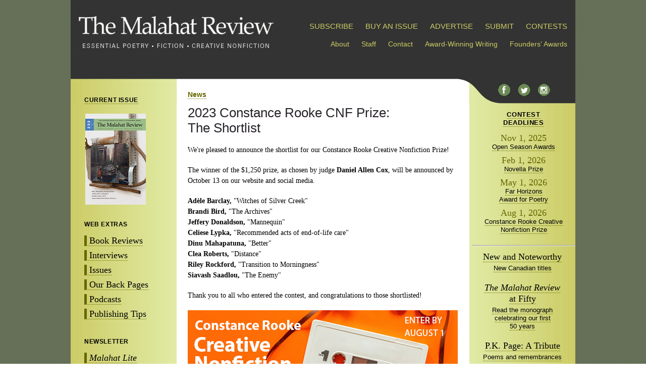

--- FILE ---
content_type: text/html; charset=UTF-8
request_url: https://www.malahatreview.ca/announcements/2023CNFshortlist.html
body_size: 12220
content:
<!DOCTYPE html PUBLIC "-//W3C//DTD XHTML 1.0 Strict//EN"
	"http://www.w3.org/TR/xhtml1/DTD/xhtml1-strict.dtd">

<html xmlns="http://www.w3.org/1999/xhtml" xml:lang="en" lang="en"><!-- InstanceBegin template="/Templates/template.dwt" codeOutsideHTMLIsLocked="true" -->

<head>
	
<!-- Google tag (gtag.js) -->

<script async src="https://www.googletagmanager.com/gtag/js?id=G-T77VG57KVG"></script>

<script>

  window.dataLayer = window.dataLayer || [];

  function gtag(){dataLayer.push(arguments);}

  gtag('js', new Date());

  gtag('config', 'G-T77VG57KVG');

</script>
	
	
	<meta http-equiv="content-type" content="text/html; charset=utf-8"/>
	<meta name="keywords" content="Malahat, Review, UVic, University, Victoria, journal, magazine, Canada, Canadian, international, literature, fiction, poetry, review, periodical, humanities, quarterly, novella, poem, issue, contemporary, fine arts, writing, prize, contest, Far Horizons, Malahat Review, Canadian Literary Magazine, uvic literary magazine, john barton, rhonda batchelor, writing in canada, submit literary magazine, get published" />

<!-- InstanceBeginEditable name="description" -->	
    <meta name="description" content="The Malahat Review, established in 1967, is among Canada’s leading literary journals. Published quarterly, it features contemporary Canadian and international and contemporary works of poetry and fiction as well as reviews of recently published Canadian poetry, fiction and literary non-fiction." />
<!-- InstanceEndEditable -->
	
   
    <link rel="alternate" type="application/rss+xml" title="The Malahat Review" href="http://www.malahatreview.ca/malahat_review.xml"/>
	<link rel="stylesheet" type="text/css" href="../style.css" media="screen, print" />

	<script type="text/javascript" src="../scripts/jumptoit.js"></script>
        
<!--  <script src="http://ajax.googleapis.com/ajax/libs/jquery/1.4.2/jquery.min.js" type="text/javascript"></script>
    <script src="../javascripts/jquery.megamenu.js" type="text/javascript"></script>
<script type="text/javascript">
jQuery(document).ready(function(){
    jQuery(".megamenu").megamenu({ 'justify':'left' });
});
</script> -->

	 
	
	
<!-- InstanceBeginEditable name="doctitle" --><title>The Malahat Review</title><!-- InstanceEndEditable -->

    <!-- InstanceBeginEditable name="head" --><!-- InstanceEndEditable -->

</head>

<body class="oneColFixCtr">
	
<div id="container">
<div id="allcontent">
 
<div id="header">   <!-- header graphic goes here -->
<!-- <div id="search">
<script>
  (function() {
    var cx = '012497468574966740633:z3p6r9uxuu8';
    var gcse = document.createElement('script');
    gcse.type = 'text/javascript';
    gcse.async = true;
    gcse.src = (document.location.protocol == 'https:' ? 'https:' : 'http:') +
        '//www.google.com/cse/cse.js?cx=' + cx;
    var s = document.getElementsByTagName('script')[0];
    s.parentNode.insertBefore(gcse, s);
  })();
</script>
<gcse:search></gcse:search>
</div> -->
<div id="nameplate">
<a href="../index.html"><img src="../images/interface/header06282012.gif" alt="The Malahat Review: Essential Poetry, Fiction and Creative Nonfiction" width="400"/></a>
</div>

<div id="subscribemenu">
<ul class="megamenu">
<li>
<a href="https://store.malahatreview.ca/">SUBSCRIBE</a>
</li>
<li><a href="https://store.malahatreview.ca">BUY AN ISSUE</a></li>
<li><a href="../advertise.html">ADVERTISE</a></li>
<li>
<a href="javascript: void(0)"><a class="mm-item-link" href="../submission_guidelines.html">SUBMIT</a>
</li>
<li><a href="../contests/contests_info.html">CONTESTS</a></li>
</ul>

</div><!-- end subscribe mega menu content container div -->
<!-- end #subscribe megamenu -->


<div id="aboutlinks">

<ul>
<!--   <li><a href="../issues/current.html">Current Issue: 176</a></li>			 -->	

<!--     <li><a href="../mandate.html">Mandate</a></li> -->



   <li><a href="../about.html">About</a></li>
   <li><a href="../staff.html">Staff</a></li>
   <li><a href="../contact_us.html">Contact</a></li>
   <li><a href="../awards.html">Award-Winning Writing</a></li>
   <li><a href="../founders_awards.html">Founders' Awards</a></li>


</ul>

</div><!-- end #aboutlinks -->






<!--<div id="nameplatelinks2">  
<ul>

</ul>
</div>
 -->
</div>  
     <!-- end #header -->
     

<div id="sidebar1">
<h1><a href="../issues/232.html">CURRENT ISSUE</a></h1>
<div id="currentissue">

<a href="../issues/232.html" class="img"><img src="../images/covers/232_cover_144.jpg" alt="Issue 232" width="120" /></a><br />
<!--<a href="../issues/current.html"><strong>Current Issue: 179</strong></a><br />
 
 <a href="../issues/upcoming.html">&gt;Upcoming Issue</a><br />

<a href="../issues/back_issues.html">&gt;Previous Issues</a> -->

</div><!-- end #currentissue -->
<div id="contentlinks">
<h1>WEB EXTRAS</h1>
<ul>
<li><a href="../reviews.html">Book Reviews</a></li>
<li><a href="../interviews.html">Interviews</a></li>
<li><a href="../issues.html">Issues</a></li>
<li><a href="../issues/featured/ourbackpages.html">Our Back Pages</a></li>
<li><a href="../podcasts.html">Podcasts</a></li>
<li><a href="../tips/tips.html">Publishing Tips</a></li>
</ul>
<h1>NEWSLETTER</h1>
<ul>
<li><a href="../issues/malahat_lite.html"><em>Malahat Lite</em></a></li>
</ul>
<h1>EVENTS</h1>
<ul>

<li><a href="http://malahatreview.ca/wordsthaw/">WordsThaw</a></li>
</ul>

<h1><a href="../get_involved.html">GET INVOLVED</a></h1>

<ul>
<li><a href="../volunteer.html">Volunteer</a></li>
<li><a href="../donate.html">Donate</a></li>
<li><a href="../internships.html">Internships</a></li>
<li><a href="../opportunities.html">Opportunities</a></li>


</ul>

</div><!-- end #contentlinks -->

<div id="seals">

  <div>
  <!--<a href="awards.html">Congratulations to Our Award Winners</a> -->
	  <a href="../awards.html" class="img"><img src="../images/seals/nma_2018_silver.png" alt="NMA 2018 Seal" width="100" height="100" /></a><br />
    <a href="../awards.html" class="img"><img src="../images/seals/nma-2016-gold-seal.png" alt="NMA 2016 Seal" width="100" height="100" /></a><br />
  <a href="../awards.html" class="img"><img src="../images/seals/NMAGoldSeal2011.png" alt="NMA Seal" width="100" height="98" /></a><br />
  <a href="../awards.html" class="img"><img src="../images/interface/2011_PGA_web_res.png" alt="WMA Seal" width="73" height="100" /><img src="../images/interface/2011_WC_web_res.png" alt="WMA Seal" width="74" height="100" /></a><br />
  </div>
</div><!-- end #seals -->
<!--<h1>ADVERTISEMENTS</h1>-->
<div id="adleft">
	<p>&nbsp;</p>
</div>
<!--<a href="awards.html">Congratulations to Our Award Winners</a> -->

</div>   <!-- end #sidebar1 -->  
<div id="contentpane">
<h3><!-- InstanceBeginEditable name="category" --><a href="../news_archives.html">News</a><!-- InstanceEndEditable --></h3>
<h1><!-- InstanceBeginEditable name="headline" -->2023 Constance Rooke CNF Prize:<br />
  The Shortlist<!-- InstanceEndEditable --></h1> 

<!-- InstanceBeginEditable name="main" -->
         
<p>We're pleased to announce the shortlist for our Constance Rooke Creative Nonfiction Prize!</p>
<p>The winner of the $1,250 prize, as chosen by judge <strong>Daniel Allen Cox</strong>, will be announced by October 13 on our website and social media. </p>
<p><strong>Adèle Barclay,</strong> &quot;Witches of Silver Creek&quot;<br />
	<strong>Brandi Bird,</strong> &quot;The Archives&quot;<br />
  <strong>Jeffery Donaldson,</strong> &quot;Mannequin&quot;<br />
  <strong>Celiese Lypka,</strong> &quot;Recommended acts of end-of-life care&quot;<br />
  <strong>Dinu Mahapatuna,</strong> &quot;Better&quot;<br />
  <strong>Clea Roberts,</strong> &quot;Distance&quot;<br />
  <strong>Riley Rockford,</strong> &quot;Transition to Morningness&quot;<br />
  <strong>Siavash Saadlou,</strong> &quot;The Enemy&quot;<br />
</p>
<p>Thank you to all who entered the contest, and congratulations to those shortlisted!
<p><img src="../data1/images/cnf2023-contest-banner.jpg" width="535" height="220" alt=""/><!-- InstanceEndEditable -->
</div><!-- end #contentpane -->
<div id="sidebar2">

<div id="social">
<a href="http://www.facebook.com/#!/pages/The-Malahat-Review/154705264550" class="img"><img src="../images/interface/facebook.png" width="25" height="24" alt="Follow on Facebook"/></a><a href="http://twitter.com/malahatreview" class="img"><img src="../images/interface/twitter.png" alt="Follow Us on Twitter" width="25" height="24"/></a><a href="https://www.instagram.com/malahatreview" class="img"><img src="../images/interface/insta.png" alt="Follow Us on Instagram" width="25" height="24"/></a>


<!--<table width="180" border="0" align="center">
  <tr>
    <td width="90" align="center" valign="top"><a href="../malahat_review.xml"><img src="../images/feed-icon-24x24.png" alt="Subscribe to News RSS" width="24" height="24" align="left" /></a></td>
    <td width="90" valign="top"><a href="http://www.facebook.com/#!/pages/The-Malahat-Review/154705264550"><img src="../images/fbicon.jpg" width="25" height="25" alt="Follow on Facebook" align="left" /></a></li></td>
  </tr>
</table> -->
</div><!-- end #social -->

<div id="contests">

<h1><a href="https://malahatreview.ca/contests/contests_info.html">CONTEST<br />DEADLINES</a></h1>
<div class="date">Nov 1, 2025</div>
	<p><a href="../contests/open_season/info.html">Open Season Awards</a>
<div class="date">Feb 1, 2026</div>
<p><a href="../contests/novella_contest/info.html">Novella Prize</a>
</p>
<div class="date">May 1, 2026</div>
<p><a href="../contests/far_horizons_poetry/info.html">Far Horizons <br />
Award for&nbsp;Poetry</a>
</p>
		<div class="date">Aug 1, 2026</div>
<p><a href="../contests/creative_non-fiction_prize/info.html">Constance Rooke Creative Nonfiction Prize</a>

</div><!-- end #contests -->
<hr />
<div id="sidebarfeature">
<h2><a href="../reviews/newandnoteworthy.html">New and Noteworthy</a></h2>
<p><a href="../reviews/newandnoteworthy.html">New Canadian titles</a></p>
<h2><a href="TheMalahatatFifty.html"><em>The Malahat Review</em> at Fifty</a></h2>
<p><a href="TheMalahatatFifty.html">Read the monograph celebrating our first 50&nbsp;years</a></p>
<h2><a href="../pkpage/index.html">P.K. Page: A&nbsp;Tribute</a></h2>
<p><a href="../pkpage/index.html">Poems and remembrances</a></p>
</div>
<hr />

<div id="ads">
<!--<h1>ADVERTISEMENTS</h1>
	<p></p>
<p></p>-->
		
	
<!--<p><a href="../issues/malahat_lite.html"><img src="../images/ads/malahat_lite.gif" width="180" height="126" alt="Subscribe to Malahat Lite" /></a></p> -->


	
<!--<p><a href="http://1free.magazinescanada.ca/buy3onefree" target="_blank"><img src="../images/ads/11dmc_2for1_button_engb_120x60.gif" width="120" height="60" alt="Magazines Canada 2 for 1 deal" /></a></p> -->
<p>
  </p>
	


</div><!-- end #contests -->

<!-- InstanceBeginEditable name="links" -->
<!--                  <li><a href="../news_archives.html">News Archives</a></li>
				  <li><a href="http://www.magazine-awards.com">National Magazine Awards</a> (offsite)</li>
				  <li></li> -->
			      <!-- InstanceEndEditable -->

</div><!-- end #sidebar2 -->

<div id="footer">
<p>We gratefully acknowledge all of our  <a href="../supporters.html">supporters</a></p>
  <div style="text-align: center"><img src="../images/seals/uvic-logo-index.gif" alt="UVic Logo" width="129" height="50" /><img src="../images/seals/canada_c.gif" alt="" width="148" /><img src="../images/seals/BCArtsCouncil_RGB_pos_300.jpg" alt="BC Arts Council Logo" width="249" height="48" /><img src="../images/seals/CCFA_Logo_ENG_col_sm_350.jpg" alt="Canada Council Logo" width="350" height="53" /> </div>
  

</div><!-- end #footer -->
</div><!-- end #allcontent -->
</div><!-- end #container -->

  
<!-- code for google analytics --><script type="text/javascript">
var gaJsHost = (("https:" == document.location.protocol) ? "https://ssl." : "http://www.");
document.write(unescape("%3Cscript src='" + gaJsHost + "google-analytics.com/ga.js' type='text/javascript'%3E%3C/script%3E"));
</script>
<script type="text/javascript">
try {
var pageTracker = _gat._getTracker("UA-9693047-1");
pageTracker._trackPageview();
} catch(err) {}
</script></body><!-- Place nothing between the analytics code and the /body tag -->

<!-- InstanceEnd --></html>

--- FILE ---
content_type: application/x-javascript; charset=utf-8
request_url: https://www.malahatreview.ca/scripts/jumptoit.js
body_size: 195
content:
// JavaScript Document

		function JumpToIt(list) {
    		var newPage = list.options[list.selectedIndex].value
    		if (newPage != "None") {
    		    location.href=newPage
    		}
		}
	